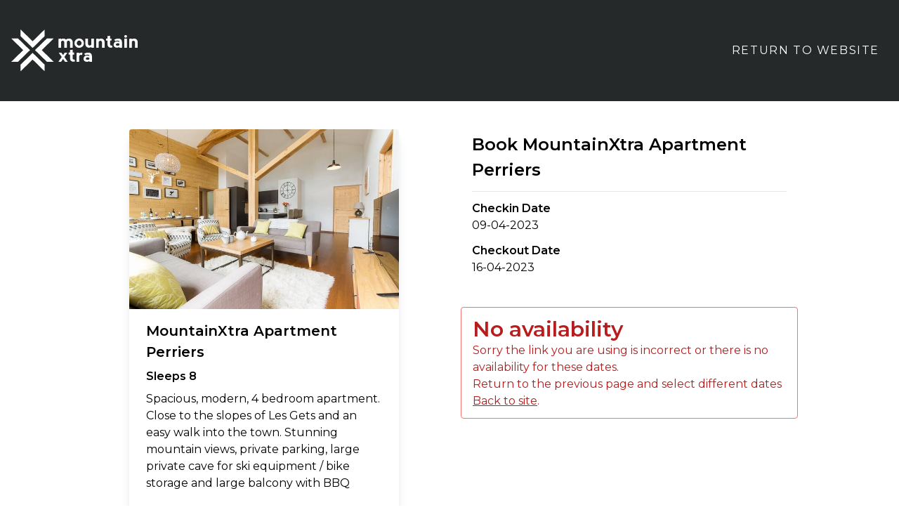

--- FILE ---
content_type: text/html; charset=UTF-8
request_url: https://booking.mountainxtra.com/listing/615ab33c273a6b0031934b3d/2023-04-09/2023-04-16/appartement-perrieres/en
body_size: 12787
content:
<!DOCTYPE html>
<html lang="en">
	<head>
	    <meta charset="utf-8">
	    <meta name="viewport" content="width=device-width, initial-scale=1">

	    <meta name="csrf-token" content="gyyulu9mgz6Ac5nq9OEYVWrvQ6cMED30VyM1c5qz">
	    <link rel="icon" type="image/svg+xml" href="https://booking.mountainxtra.com/images/brand/mx-black-logo.svg"/>
	    <title>Book  -  MountainXtra</title>
	    <script src="/js/alpine.js?id=aec657470ad97cbba5c2" defer></script>
	    <script src="/js/app.js?id=1a8f5889490464d9aecb" async></script>
   	    <script src="https://js.stripe.com/v3/"></script>
	    		<link href="https://fonts.googleapis.com/css?family=Montserrat:400,500,600" rel="stylesheet">
	    <style >[wire\:loading], [wire\:loading\.delay], [wire\:loading\.inline-block], [wire\:loading\.inline], [wire\:loading\.block], [wire\:loading\.flex], [wire\:loading\.table], [wire\:loading\.grid] {display: none;}[wire\:loading\.delay\.shortest], [wire\:loading\.delay\.shorter], [wire\:loading\.delay\.short], [wire\:loading\.delay\.long], [wire\:loading\.delay\.longer], [wire\:loading\.delay\.longest] {display:none;}[wire\:offline] {display: none;}[wire\:dirty]:not(textarea):not(input):not(select) {display: none;}input:-webkit-autofill, select:-webkit-autofill, textarea:-webkit-autofill {animation-duration: 50000s;animation-name: livewireautofill;}@keyframes livewireautofill { from {} }</style>
	    <link href="/css/app.css?id=3e0b98361d80669279f6" rel="stylesheet">
	</head>
	<body class="antialiased font-sans">
	    <div id="app">
	        <nav x-data="{ open: false }" @keydown.window.escape="open = false" class="bg-mx-dark-grey">
    <div class="container mx-auto py-10 px-4">
        <div class="flex items-center justify-between h-16">
            <div class="flex items-center w-full">
              <div class="flex-grow-0">
                <img style="width: 180px;max-width:100%" class="w-full" src="https://booking.mountainxtra.com/images/brand/mx-logo-text-white.svg">
              </div>
                              <div class="flex-grow hidden lg:block">
                  <div class="text-right">
                        <a href="https://mountainxtra.com/morzine-properties/appartement-perrieres" class="px-3 py-2 text-white font-heading uppercase rounded-full hover:text-fmski-light-gold  focus:outline-none focus:text-fmski-light-gold tracking-widest">Return to Website</a>
                    </div>
               </div>
                          </div>
        </div>
    </div>
</nav>	        <main>
	             <div wire:id="w0xH54aIEmdrZ6ObvDmO" wire:initial-data="{&quot;fingerprint&quot;:{&quot;id&quot;:&quot;w0xH54aIEmdrZ6ObvDmO&quot;,&quot;name&quot;:&quot;book-listing&quot;,&quot;locale&quot;:&quot;en&quot;,&quot;path&quot;:&quot;listing\/615ab33c273a6b0031934b3d\/2023-04-09\/2023-04-16\/appartement-perrieres\/en&quot;,&quot;method&quot;:&quot;GET&quot;},&quot;effects&quot;:{&quot;listeners&quot;:[&quot;processBooking&quot;,&quot;closeLoading&quot;],&quot;path&quot;:&quot;https:\/\/booking.mountainxtra.com\/listing\/615ab33c273a6b0031934b3d\/2023-04-09\/2023-04-16\/appartement-perrieres\/en&quot;},&quot;serverMemo&quot;:{&quot;children&quot;:[],&quot;errors&quot;:[],&quot;htmlHash&quot;:&quot;4db627fa&quot;,&quot;data&quot;:{&quot;language&quot;:&quot;en&quot;,&quot;error&quot;:false,&quot;booking_confirmation_code&quot;:null,&quot;first_name&quot;:null,&quot;last_name&quot;:null,&quot;phone&quot;:null,&quot;email&quot;:null,&quot;newsletter&quot;:null,&quot;find_us&quot;:null,&quot;notes&quot;:null,&quot;bag_storage&quot;:null,&quot;resort_departure_time&quot;:null,&quot;resort_arrival_time&quot;:null,&quot;transport_to_resort&quot;:null,&quot;guest_names&quot;:null,&quot;number_of_infants&quot;:null,&quot;number_of_children&quot;:null,&quot;number_of_teenagers&quot;:null,&quot;number_of_adults&quot;:null,&quot;allowed_dates&quot;:false,&quot;allowed_to_book&quot;:null,&quot;listing_id&quot;:&quot;615ab33c273a6b0031934b3d&quot;,&quot;payment_method_id&quot;:null,&quot;featured_image&quot;:&quot;https:\/\/guesty-listing-images.s3.amazonaws.com\/production\/large_28436198_577397812.jpg&quot;,&quot;back_link&quot;:&quot;https:\/\/mountainxtra.com\/morzine-properties\/appartement-perrieres&quot;,&quot;title&quot;:&quot;MountainXtra Apartment Perriers&quot;,&quot;countries&quot;:{&quot;United Kingdom&quot;:&quot;GB&quot;,&quot;Switzerland&quot;:&quot;IT&quot;,&quot;Italy&quot;:&quot;IT&quot;,&quot;France&quot;:&quot;FR&quot;,&quot;Spain&quot;:&quot;ES&quot;,&quot;Germany&quot;:&quot;DE&quot;,&quot;Afghanistan&quot;:&quot;AF&quot;,&quot;\u00c5land Islands&quot;:&quot;AX&quot;,&quot;Albania&quot;:&quot;AL&quot;,&quot;Algeria&quot;:&quot;DZ&quot;,&quot;American Samoa&quot;:&quot;AS&quot;,&quot;Andorra&quot;:&quot;AD&quot;,&quot;Angola&quot;:&quot;AO&quot;,&quot;Anguilla&quot;:&quot;AI&quot;,&quot;Antarctica&quot;:&quot;AQ&quot;,&quot;Antigua and Barbuda&quot;:&quot;AG&quot;,&quot;Argentina&quot;:&quot;AR&quot;,&quot;Armenia&quot;:&quot;AM&quot;,&quot;Aruba&quot;:&quot;AW&quot;,&quot;Australia&quot;:&quot;AU&quot;,&quot;Austria&quot;:&quot;AT&quot;,&quot;Azerbaijan&quot;:&quot;AZ&quot;,&quot;Bahamas&quot;:&quot;BS&quot;,&quot;Bahrain&quot;:&quot;BH&quot;,&quot;Bangladesh&quot;:&quot;BD&quot;,&quot;Barbados&quot;:&quot;BB&quot;,&quot;Belarus&quot;:&quot;BY&quot;,&quot;Belgium&quot;:&quot;BE&quot;,&quot;Belize&quot;:&quot;BZ&quot;,&quot;Benin&quot;:&quot;BJ&quot;,&quot;Bermuda&quot;:&quot;BM&quot;,&quot;Bhutan&quot;:&quot;BT&quot;,&quot;Bolivia (Plurinational State of)&quot;:&quot;BO&quot;,&quot;Bonaire, Sint Eustatius and Saba&quot;:&quot;BQ&quot;,&quot;Bosnia and Herzegovina&quot;:&quot;BA&quot;,&quot;Botswana&quot;:&quot;BW&quot;,&quot;Bouvet Island&quot;:&quot;BV&quot;,&quot;Brazil&quot;:&quot;BR&quot;,&quot;British Indian Ocean Territory&quot;:&quot;IO&quot;,&quot;Brunei Darussalam&quot;:&quot;BN&quot;,&quot;Bulgaria&quot;:&quot;BG&quot;,&quot;Burkina Faso&quot;:&quot;BF&quot;,&quot;Burundi&quot;:&quot;BI&quot;,&quot;Cabo Verde&quot;:&quot;CV&quot;,&quot;Cambodia&quot;:&quot;KH&quot;,&quot;Cameroon&quot;:&quot;CM&quot;,&quot;Canada&quot;:&quot;CA&quot;,&quot;Cayman Islands&quot;:&quot;KY&quot;,&quot;Central African Republic&quot;:&quot;CF&quot;,&quot;Chad&quot;:&quot;TD&quot;,&quot;Chile&quot;:&quot;CL&quot;,&quot;China&quot;:&quot;CN&quot;,&quot;Christmas Island&quot;:&quot;CX&quot;,&quot;Cocos (Keeling) Islands&quot;:&quot;CC&quot;,&quot;Colombia&quot;:&quot;CO&quot;,&quot;Comoros&quot;:&quot;KM&quot;,&quot;Congo&quot;:&quot;CG&quot;,&quot;Congo (Democratic Republic of the)&quot;:&quot;CD&quot;,&quot;Cook Islands&quot;:&quot;CK&quot;,&quot;Costa Rica&quot;:&quot;CR&quot;,&quot;C\u00f4te d&#039;Ivoire&quot;:&quot;CI&quot;,&quot;Croatia&quot;:&quot;HR&quot;,&quot;Cuba&quot;:&quot;CU&quot;,&quot;Cura\u00e7ao&quot;:&quot;CW&quot;,&quot;Cyprus&quot;:&quot;CY&quot;,&quot;Czechia&quot;:&quot;CZ&quot;,&quot;Denmark&quot;:&quot;DK&quot;,&quot;Djibouti&quot;:&quot;DJ&quot;,&quot;Dominica&quot;:&quot;DM&quot;,&quot;Dominican Republic&quot;:&quot;DO&quot;,&quot;Ecuador&quot;:&quot;EC&quot;,&quot;Egypt&quot;:&quot;EG&quot;,&quot;El Salvador&quot;:&quot;SV&quot;,&quot;Equatorial Guinea&quot;:&quot;GQ&quot;,&quot;Eritrea&quot;:&quot;ER&quot;,&quot;Estonia&quot;:&quot;EE&quot;,&quot;Ethiopia&quot;:&quot;ET&quot;,&quot;Eswatini&quot;:&quot;SZ&quot;,&quot;Falkland Islands (Malvinas)&quot;:&quot;FK&quot;,&quot;Faroe Islands&quot;:&quot;FO&quot;,&quot;Fiji&quot;:&quot;FJ&quot;,&quot;Finland&quot;:&quot;FI&quot;,&quot;French Guiana&quot;:&quot;GF&quot;,&quot;French Polynesia&quot;:&quot;PF&quot;,&quot;French Southern Territories&quot;:&quot;TF&quot;,&quot;Gabon&quot;:&quot;GA&quot;,&quot;Gambia&quot;:&quot;GM&quot;,&quot;Georgia&quot;:&quot;GE&quot;,&quot;Ghana&quot;:&quot;GH&quot;,&quot;Gibraltar&quot;:&quot;GI&quot;,&quot;Greece&quot;:&quot;GR&quot;,&quot;Greenland&quot;:&quot;GL&quot;,&quot;Grenada&quot;:&quot;GD&quot;,&quot;Guadeloupe&quot;:&quot;GP&quot;,&quot;Guam&quot;:&quot;GU&quot;,&quot;Guatemala&quot;:&quot;GT&quot;,&quot;Guernsey&quot;:&quot;GG&quot;,&quot;Guinea&quot;:&quot;GN&quot;,&quot;Guinea-Bissau&quot;:&quot;GW&quot;,&quot;Guyana&quot;:&quot;GY&quot;,&quot;Haiti&quot;:&quot;HT&quot;,&quot;Heard Island and McDonald Islands&quot;:&quot;HM&quot;,&quot;Holy See&quot;:&quot;VA&quot;,&quot;Honduras&quot;:&quot;HN&quot;,&quot;Hong Kong&quot;:&quot;HK&quot;,&quot;Hungary&quot;:&quot;HU&quot;,&quot;Iceland&quot;:&quot;IS&quot;,&quot;India&quot;:&quot;IN&quot;,&quot;Indonesia&quot;:&quot;ID&quot;,&quot;Iran (Islamic Republic of)&quot;:&quot;IR&quot;,&quot;Iraq&quot;:&quot;IQ&quot;,&quot;Ireland&quot;:&quot;IE&quot;,&quot;Isle of Man&quot;:&quot;IM&quot;,&quot;Israel&quot;:&quot;IL&quot;,&quot;Jamaica&quot;:&quot;JM&quot;,&quot;Japan&quot;:&quot;JP&quot;,&quot;Jersey&quot;:&quot;JE&quot;,&quot;Jordan&quot;:&quot;JO&quot;,&quot;Kazakhstan&quot;:&quot;KZ&quot;,&quot;Kenya&quot;:&quot;KE&quot;,&quot;Kiribati&quot;:&quot;KI&quot;,&quot;Korea (Democratic People&#039;s Republic of)&quot;:&quot;KP&quot;,&quot;Korea (Republic of)&quot;:&quot;KR&quot;,&quot;Kuwait&quot;:&quot;KW&quot;,&quot;Kyrgyzstan&quot;:&quot;KG&quot;,&quot;Lao People&#039;s Democratic Republic&quot;:&quot;LA&quot;,&quot;Latvia&quot;:&quot;LV&quot;,&quot;Lebanon&quot;:&quot;LB&quot;,&quot;Lesotho&quot;:&quot;LS&quot;,&quot;Liberia&quot;:&quot;LR&quot;,&quot;Libya&quot;:&quot;LY&quot;,&quot;Liechtenstein&quot;:&quot;LI&quot;,&quot;Lithuania&quot;:&quot;LT&quot;,&quot;Luxembourg&quot;:&quot;LU&quot;,&quot;Macao&quot;:&quot;MO&quot;,&quot;North Macedonia&quot;:&quot;MK&quot;,&quot;Madagascar&quot;:&quot;MG&quot;,&quot;Malawi&quot;:&quot;MW&quot;,&quot;Malaysia&quot;:&quot;MY&quot;,&quot;Maldives&quot;:&quot;MV&quot;,&quot;Mali&quot;:&quot;ML&quot;,&quot;Malta&quot;:&quot;MT&quot;,&quot;Marshall Islands&quot;:&quot;MH&quot;,&quot;Martinique&quot;:&quot;MQ&quot;,&quot;Mauritania&quot;:&quot;MR&quot;,&quot;Mauritius&quot;:&quot;MU&quot;,&quot;Mayotte&quot;:&quot;YT&quot;,&quot;Mexico&quot;:&quot;MX&quot;,&quot;Micronesia (Federated States of)&quot;:&quot;FM&quot;,&quot;Moldova (Republic of)&quot;:&quot;MD&quot;,&quot;Monaco&quot;:&quot;MC&quot;,&quot;Mongolia&quot;:&quot;MN&quot;,&quot;Montenegro&quot;:&quot;ME&quot;,&quot;Montserrat&quot;:&quot;MS&quot;,&quot;Morocco&quot;:&quot;MA&quot;,&quot;Mozambique&quot;:&quot;MZ&quot;,&quot;Myanmar&quot;:&quot;MM&quot;,&quot;Namibia&quot;:&quot;NA&quot;,&quot;Nauru&quot;:&quot;NR&quot;,&quot;Nepal&quot;:&quot;NP&quot;,&quot;Netherlands&quot;:&quot;NL&quot;,&quot;New Caledonia&quot;:&quot;NC&quot;,&quot;New Zealand&quot;:&quot;NZ&quot;,&quot;Nicaragua&quot;:&quot;NI&quot;,&quot;Niger&quot;:&quot;NE&quot;,&quot;Nigeria&quot;:&quot;NG&quot;,&quot;Niue&quot;:&quot;NU&quot;,&quot;Norfolk Island&quot;:&quot;NF&quot;,&quot;Northern Mariana Islands&quot;:&quot;MP&quot;,&quot;Norway&quot;:&quot;NO&quot;,&quot;Oman&quot;:&quot;OM&quot;,&quot;Pakistan&quot;:&quot;PK&quot;,&quot;Palau&quot;:&quot;PW&quot;,&quot;Palestine, State of&quot;:&quot;PS&quot;,&quot;Panama&quot;:&quot;PA&quot;,&quot;Papua New Guinea&quot;:&quot;PG&quot;,&quot;Paraguay&quot;:&quot;PY&quot;,&quot;Peru&quot;:&quot;PE&quot;,&quot;Philippines&quot;:&quot;PH&quot;,&quot;Pitcairn&quot;:&quot;PN&quot;,&quot;Poland&quot;:&quot;PL&quot;,&quot;Portugal&quot;:&quot;PT&quot;,&quot;Puerto Rico&quot;:&quot;PR&quot;,&quot;Qatar&quot;:&quot;QA&quot;,&quot;R\u00e9union&quot;:&quot;RE&quot;,&quot;Romania&quot;:&quot;RO&quot;,&quot;Russian Federation&quot;:&quot;RU&quot;,&quot;Rwanda&quot;:&quot;RW&quot;,&quot;Saint Barth\u00e9lemy&quot;:&quot;BL&quot;,&quot;Saint Helena, Ascension and Tristan da Cunha&quot;:&quot;SH&quot;,&quot;Saint Kitts and Nevis&quot;:&quot;KN&quot;,&quot;Saint Lucia&quot;:&quot;LC&quot;,&quot;Saint Martin (French part)&quot;:&quot;MF&quot;,&quot;Saint Pierre and Miquelon&quot;:&quot;PM&quot;,&quot;Saint Vincent and the Grenadines&quot;:&quot;VC&quot;,&quot;Samoa&quot;:&quot;WS&quot;,&quot;San Marino&quot;:&quot;SM&quot;,&quot;Sao Tome and Principe&quot;:&quot;ST&quot;,&quot;Saudi Arabia&quot;:&quot;SA&quot;,&quot;Senegal&quot;:&quot;SN&quot;,&quot;Serbia&quot;:&quot;RS&quot;,&quot;Seychelles&quot;:&quot;SC&quot;,&quot;Sierra Leone&quot;:&quot;SL&quot;,&quot;Singapore&quot;:&quot;SG&quot;,&quot;Sint Maarten (Dutch part)&quot;:&quot;SX&quot;,&quot;Slovakia&quot;:&quot;SK&quot;,&quot;Slovenia&quot;:&quot;SI&quot;,&quot;Solomon Islands&quot;:&quot;SB&quot;,&quot;Somalia&quot;:&quot;SO&quot;,&quot;South Africa&quot;:&quot;ZA&quot;,&quot;South Georgia and the South Sandwich Islands&quot;:&quot;GS&quot;,&quot;South Sudan&quot;:&quot;SS&quot;,&quot;Sri Lanka&quot;:&quot;LK&quot;,&quot;Sudan&quot;:&quot;SD&quot;,&quot;Suriname&quot;:&quot;SR&quot;,&quot;Svalbard and Jan Mayen&quot;:&quot;SJ&quot;,&quot;Sweden&quot;:&quot;SE&quot;,&quot;Syrian Arab Republic&quot;:&quot;SY&quot;,&quot;Taiwan (Province of China)&quot;:&quot;TW&quot;,&quot;Tajikistan&quot;:&quot;TJ&quot;,&quot;Tanzania, United Republic of&quot;:&quot;TZ&quot;,&quot;Thailand&quot;:&quot;TH&quot;,&quot;Timor-Leste&quot;:&quot;TL&quot;,&quot;Togo&quot;:&quot;TG&quot;,&quot;Tokelau&quot;:&quot;TK&quot;,&quot;Tonga&quot;:&quot;TO&quot;,&quot;Trinidad and Tobago&quot;:&quot;TT&quot;,&quot;Tunisia&quot;:&quot;TN&quot;,&quot;Turkey&quot;:&quot;TR&quot;,&quot;Turkmenistan&quot;:&quot;TM&quot;,&quot;Turks and Caicos Islands&quot;:&quot;TC&quot;,&quot;Tuvalu&quot;:&quot;TV&quot;,&quot;Uganda&quot;:&quot;UG&quot;,&quot;Ukraine&quot;:&quot;UA&quot;,&quot;United Arab Emirates&quot;:&quot;AE&quot;,&quot;United Kingdom of Great Britain and Northern Ireland&quot;:&quot;GB&quot;,&quot;United States of America&quot;:&quot;US&quot;,&quot;United States Minor Outlying Islands&quot;:&quot;UM&quot;,&quot;Uruguay&quot;:&quot;UY&quot;,&quot;Uzbekistan&quot;:&quot;UZ&quot;,&quot;Vanuatu&quot;:&quot;VU&quot;,&quot;Venezuela (Bolivarian Republic of)&quot;:&quot;VE&quot;,&quot;Viet Nam&quot;:&quot;VN&quot;,&quot;Virgin Islands (British)&quot;:&quot;VG&quot;,&quot;Virgin Islands (U.S.)&quot;:&quot;VI&quot;,&quot;Wallis and Futuna&quot;:&quot;WF&quot;,&quot;Western Sahara&quot;:&quot;EH&quot;,&quot;Yemen&quot;:&quot;YE&quot;,&quot;Zambia&quot;:&quot;ZM&quot;,&quot;Zimbabwe&quot;:&quot;ZW&quot;},&quot;checkin_date&quot;:&quot;2023-04-09&quot;,&quot;checkout_date&quot;:&quot;2023-04-16&quot;,&quot;listing&quot;:{&quot;_id&quot;:&quot;615ab33c273a6b0031934b3d&quot;,&quot;SaaS&quot;:{&quot;autoRenew&quot;:true,&quot;expiresAt&quot;:&quot;2023-11-30T22:59:59.000Z&quot;},&quot;picture&quot;:{&quot;thumbnail&quot;:&quot;https:\/\/guesty-listing-images.s3.amazonaws.com\/production\/thumbnail_28436198_577397812.jpg&quot;,&quot;regular&quot;:&quot;https:\/\/guesty-listing-images.s3.amazonaws.com\/production\/regular_28436198_577397812.jpg&quot;,&quot;large&quot;:&quot;https:\/\/guesty-listing-images.s3.amazonaws.com\/production\/large_28436198_577397812.jpg&quot;,&quot;caption&quot;:&quot;&quot;},&quot;terms&quot;:{&quot;minNights&quot;:1,&quot;maxNights&quot;:365},&quot;prices&quot;:{&quot;monthlyPriceFactor&quot;:1,&quot;weeklyPriceFactor&quot;:1,&quot;currency&quot;:&quot;GBP&quot;,&quot;basePrice&quot;:500,&quot;weekendBasePrice&quot;:null,&quot;weekendDays&quot;:[5,6],&quot;securityDepositFee&quot;:250,&quot;guestsIncludedInRegularFee&quot;:1,&quot;extraPersonFee&quot;:0,&quot;cleaningFee&quot;:0},&quot;publicDescription&quot;:{&quot;summary&quot;:&quot;Spacious, modern, 4 bedroom apartment. Close to the slopes of Les Gets and an easy walk into the town. Stunning mountain views, private parking, large private cave for ski equipment \/ bike storage and large balcony with BBQ&quot;,&quot;space&quot;:&quot;Property size: 105 m2.\n\nHighly sought after location in Les Gets with stunning mountain views moments from the nearest ski lift (Perriers) and walking distance from the town.\n\nFurnished and dressed to a high modern standard, there is plenty of comfortable living space, spacious bedrooms, large bathrooms, private parking, and sunshine balcony.\n\nThe accommodation comprises:\n\nOpen plan lounge\/kitchen diner with access to the terrace and stunning mountain views.\n\nFully equipped modern kitchen with oven, hob, microwave, dishwasher, washing machine, coffee machine and all utensils required to make catering for your group a breeze.\n\nComfortable stylish lounge area to relax in with sofa&#039;s, armchairs and bean bags arranged around a flat screen tv.\n\nLarge dining table with plenty of seating for everyone to sit and enjoy a shared meal together at the end of a long day up the mountain.\n\nThere are 4 Bedrooms, 2 of which are ensuite, plus a third shared bathroom.\n\nBedroom 1 is a large bedroom with twin beds, built in wardrobes and an ensuite bathroom with shower cubicle, wc and sink unit.\n\nBedroom 2 is a double ensuite with access to the terrace and lovely mountain views. The bathroom has a bath, shower over the bath, wc and sink unit.\n\nBedroom 3 is a further double bedroom with access to the terrace\n\nBedroom 4 is a twin bedroom with built in wardrobes\n\nBedrooms 3 and 4 share a bathroom with shower cubicle, toilet and wc\n\nThe large private sunny terrace\/balcony with the most stunning mountain views, has outdoor furniture plus there is a gas BBQ available for summer bookings.\n\nThere is secure storage for ski equipment and bikes in a private cave in the basement of the building\n\nParking: There are two private parking spaces for 2 cars in the secure covered garage at the bottom of the building. Height restriction of 2.05m.\n\nThe property is a member of the local multi pass scheme offering local activities for \u20ac3 per person, per day&quot;,&quot;access&quot;:&quot;All of the apartment. 2 parking spaces in private garage. Cave&quot;,&quot;interactionWithGuests&quot;:&quot;We are based in resort and on hand if required&quot;,&quot;neighborhood&quot;:null,&quot;transit&quot;:null,&quot;notes&quot;:&quot;Bed linen and towels are included in the rental cost\n\nA member of the local multi pass scheme offering local activities for \u20ac3  per person, per day&quot;,&quot;houseRules&quot;:&quot;- Resident neighbors so please keep noise to minimum after 22.00\n- No out door shoes or ski boots etc to be worn inside\n- Rubbish and recycling must be taken to public collection points and not left anywhere in the building\n- lost keys\/ garage remote will result in a charge of \u20ac100&quot;},&quot;privateDescription&quot;:{&quot;directions&quot;:&quot;Address: Apt 8 Chalets du Perrier 1257 Route des Grandes Alpes, 74260 Les Gets\n\nParking: There is private parking for two cars, in the garage for vehicles under 1.8m high. There are a couple of extra communal parking spaces at the front of the building.\n\nWritten Directions:\nIf arriving from the direction of Taninges on the D902 Route des Grande Alpes, as you first start  approaching Les Gets you will reach a roundabout with the green coloured \&quot;Hotel Le Chinfrey on your left (the Perrieres property is now only about 150 meters further up the road on your left).  Take the 2nd exit continuing on the Route des Grandes Alpes. On your left you will shortly see a driveway with about 4 attached closed car garages, and continuing a bit further up you will see a wooden fence up above the side of the road with a metal sign attached to the front with Chalet Perriers engraved on it, then there is a small driveway leading up to the Perrieres property. As you make a hard-left turn into the driveway, you will see the remotely activated entry door of the indoor car park.   If you missed the driveway and continued further up the road, turn around at the next roundabout and follow the directions as if coming from the direction of Morzine.\n\nIf arriving from the direction of Morzine on the D902 Routes des Grandes Alpes, after driving westward through much of the center of Les Gets you will reach a roundabout, continue through this roundabout (towards Taninges\/Cluses) for about 250 meters.   On your right is a fairly large sized wooden advertisement for the \&quot;Fruitiere des Perrieres\&quot; and the driveway up to the property is just 5 meters past this sign.   If you missed it, drive down to the next roundabout, turn around and follow the directions as if coming from the direction of Taninges.\n\n&quot;},&quot;pms&quot;:{&quot;automation&quot;:{&quot;answeringMachine&quot;:{&quot;confirmedBeforeCheckIn&quot;:{&quot;delayInMinutes&quot;:45},&quot;confirmedDayOfCheckIn&quot;:{&quot;delayInMinutes&quot;:45},&quot;confirmedDayOfCheckOut&quot;:{&quot;delayInMinutes&quot;:45},&quot;confirmedDuringStay&quot;:{&quot;delayInMinutes&quot;:45},&quot;confirmedAfterCheckOut&quot;:{&quot;delayInMinutes&quot;:45},&quot;unconfirmedFirstMessage&quot;:{&quot;delayInMinutes&quot;:55},&quot;unconfirmedSubsequentMessage&quot;:{&quot;delayInMinutes&quot;:45}},&quot;hooks&quot;:{&quot;ignoredHooks&quot;:[],&quot;active&quot;:true},&quot;calendarSmartRules&quot;:{&quot;blockListings&quot;:[]},&quot;autoReviews&quot;:{&quot;templates&quot;:[]},&quot;autoPricing&quot;:{&quot;rules&quot;:[]}},&quot;tasks&quot;:{&quot;defaultTasks&quot;:[]},&quot;autoPayments&quot;:{&quot;policy&quot;:[{&quot;scheduleTo&quot;:{&quot;timeRelation&quot;:{&quot;relation&quot;:&quot;AT&quot;,&quot;unit&quot;:&quot;HOURS&quot;,&quot;amount&quot;:1},&quot;reservationEvent&quot;:&quot;CONFIRMATION&quot;},&quot;_id&quot;:&quot;615178e61cdded002d732640&quot;,&quot;chargeType&quot;:&quot;PERCENTAGE&quot;,&quot;amount&quot;:25,&quot;useGuestCard&quot;:true},{&quot;scheduleTo&quot;:{&quot;timeRelation&quot;:{&quot;relation&quot;:&quot;BEFORE&quot;,&quot;unit&quot;:&quot;DAYS&quot;,&quot;amount&quot;:28},&quot;reservationEvent&quot;:&quot;CHECK_IN&quot;},&quot;_id&quot;:&quot;615178e61cdded002d73263f&quot;,&quot;chargeType&quot;:&quot;REST_OF_PAYMENT&quot;,&quot;amount&quot;:0,&quot;useGuestCard&quot;:true},{&quot;scheduleTo&quot;:{&quot;timeRelation&quot;:{&quot;relation&quot;:&quot;AFTER&quot;,&quot;unit&quot;:&quot;HOURS&quot;,&quot;amount&quot;:35},&quot;reservationEvent&quot;:&quot;CHECK_IN&quot;},&quot;_id&quot;:&quot;618bdc50d884c2002fbfdd77&quot;,&quot;isAuthorizationHold&quot;:true,&quot;chargeType&quot;:&quot;FIXED&quot;,&quot;amount&quot;:250,&quot;useGuestCard&quot;:true}]},&quot;active&quot;:true},&quot;sales&quot;:{&quot;salesService&quot;:{&quot;atPhones&quot;:[]}},&quot;receptionistsService&quot;:{&quot;receptionDesk&quot;:{&quot;atPhones&quot;:[],&quot;ittt&quot;:[]},&quot;screening&quot;:{&quot;checklist&quot;:[]}},&quot;calendarRules&quot;:{&quot;defaultAvailability&quot;:&quot;BLOCKED&quot;,&quot;advanceNotice&quot;:{&quot;bookingCom&quot;:{&quot;isCutOffHoursEnabled&quot;:false,&quot;hours&quot;:0},&quot;expedia&quot;:{&quot;isCutOffHoursEnabled&quot;:false},&quot;airbnb2&quot;:{&quot;isCutOffHoursEnabled&quot;:true},&quot;directBookings&quot;:{&quot;isCutOffHoursEnabled&quot;:false},&quot;defaultSettings&quot;:{&quot;hours&quot;:0,&quot;allowRequestToBook&quot;:false},&quot;updatedAt&quot;:&quot;2025-09-08T15:54:00.094Z&quot;,&quot;updatedBy&quot;:&quot;AuthService&quot;},&quot;bookingWindow&quot;:{&quot;updatedAt&quot;:&quot;2025-09-08T15:54:00.097Z&quot;},&quot;preparationTime&quot;:{&quot;defaultSettings&quot;:{&quot;days&quot;:0},&quot;updatedAt&quot;:&quot;2025-09-08T15:54:00.094Z&quot;,&quot;updatedBy&quot;:&quot;AuthService&quot;},&quot;dynamicCheckin&quot;:{&quot;updatedAt&quot;:&quot;2025-09-08T15:54:00.097Z&quot;},&quot;rentalPeriods&quot;:[{&quot;requestToBook&quot;:false,&quot;_id&quot;:&quot;68befc1849b9fe00133c5957&quot;,&quot;from&quot;:&quot;2021-10-04&quot;,&quot;to&quot;:&quot;2026-09-13&quot;,&quot;updatedAt&quot;:&quot;2025-09-08T15:54:00.093Z&quot;,&quot;updatedBy&quot;:&quot;Dominic Barnbrook&quot;,&quot;updatedByRole&quot;:&quot;user&quot;}],&quot;defaultAvailabilityUpdatedAt&quot;:&quot;2025-09-08T15:54:00.092Z&quot;,&quot;defaultAvailabilityUpdatedBy&quot;:&quot;AuthService&quot;,&quot;nightsLimit&quot;:{&quot;2024&quot;:{&quot;limit&quot;:1},&quot;2025&quot;:{&quot;limit&quot;:1},&quot;2026&quot;:{&quot;limit&quot;:1},&quot;active&quot;:false,&quot;defaultNightsLimit&quot;:1,&quot;updatedBy&quot;:&quot;dominic@mountainxtra.com&quot;,&quot;updatedAt&quot;:&quot;2025-09-08T15:53:59.828Z&quot;}},&quot;type&quot;:&quot;SINGLE&quot;,&quot;tags&quot;:[],&quot;owners&quot;:[],&quot;amenities&quot;:[&quot;Dryer&quot;,&quot;Elevator&quot;,&quot;Essentials&quot;,&quot;Fire extinguisher&quot;,&quot;Free parking on premises&quot;,&quot;Hair dryer&quot;,&quot;Hangers&quot;,&quot;Heating&quot;,&quot;Hot water&quot;,&quot;Kitchen&quot;,&quot;Laptop friendly workspace&quot;,&quot;Patio or balcony&quot;,&quot;Shampoo&quot;,&quot;Smoke detector&quot;,&quot;TV&quot;,&quot;Washer&quot;,&quot;Wireless Internet&quot;,&quot;Suitable for children (2-12 years)&quot;,&quot;Suitable for infants (under 2 years)&quot;],&quot;amenitiesNotIncluded&quot;:[],&quot;useAccountRevenueShare&quot;:true,&quot;netIncomeFormula&quot;:&quot;host_payout&quot;,&quot;commissionFormula&quot;:&quot;net_income&quot;,&quot;ownerRevenueFormula&quot;:&quot;net_income - pm_commission&quot;,&quot;useAccountAdditionalFees&quot;:false,&quot;useAccountTaxes&quot;:true,&quot;markups&quot;:[],&quot;useAccountMarkups&quot;:true,&quot;active&quot;:true,&quot;preBooking&quot;:[],&quot;nickname&quot;:&quot;Perrieres&quot;,&quot;title&quot;:&quot;MountainXtra Apartment Perriers&quot;,&quot;propertyType&quot;:&quot;Apartment&quot;,&quot;roomType&quot;:&quot;Entire home\/apt&quot;,&quot;bedrooms&quot;:4,&quot;bathrooms&quot;:3,&quot;beds&quot;:6,&quot;isListed&quot;:true,&quot;address&quot;:{&quot;street&quot;:&quot;Apt 8 Chalet des Perrieres&quot;,&quot;city&quot;:&quot;Les Gets&quot;,&quot;state&quot;:&quot;&quot;,&quot;zipcode&quot;:&quot;74260&quot;,&quot;country&quot;:&quot;France&quot;,&quot;lat&quot;:46.194263,&quot;lng&quot;:6.688374,&quot;apt&quot;:&quot;1257 Route des Grandes Alpes&quot;,&quot;full&quot;:&quot;Apt 8 Chalet des Perrieres 1257 Route des Grandes Alpes, Les Gets,  74260, France&quot;},&quot;defaultCheckInTime&quot;:&quot;16:00&quot;,&quot;defaultCheckInEndTime&quot;:null,&quot;defaultCheckOutTime&quot;:&quot;10:00&quot;,&quot;integrations&quot;:[{&quot;bookingCom&quot;:{&quot;acceptedCreditCards&quot;:[],&quot;_errors&quot;:[],&quot;initialComplexListing&quot;:false,&quot;publishCompanyLogo&quot;:false,&quot;isPublishedCompanyLogo&quot;:false,&quot;publishCompanyInfo&quot;:false,&quot;isPublishedCompanyInfo&quot;:false,&quot;taxInfo&quot;:[]},&quot;airbnb2&quot;:{&quot;daysOfWeekMinimumNights&quot;:[],&quot;promotions&quot;:[],&quot;id&quot;:&quot;28436198&quot;,&quot;cancellationPolicy&quot;:&quot;strict_14_with_grace_period&quot;,&quot;instantBookingAllowedCategory&quot;:&quot;off&quot;,&quot;bookingLeadTime&quot;:{&quot;hours&quot;:0,&quot;allowRequestToBook&quot;:false},&quot;maxDaysNotice&quot;:{&quot;days&quot;:365,&quot;allowRequestToBook&quot;:false},&quot;turnoverDays&quot;:0,&quot;tier&quot;:&quot;marketplace&quot;,&quot;syncCategory&quot;:&quot;sync_all&quot;,&quot;syncCategoryUpdatedAt&quot;:&quot;2021-10-04T07:54:29.817Z&quot;,&quot;status&quot;:&quot;COMPLETED&quot;},&quot;platform&quot;:&quot;airbnb2&quot;,&quot;externalUrl&quot;:&quot;https:\/\/www.airbnb.com\/rooms\/28436198&quot;,&quot;_id&quot;:&quot;615aafe9084967002e5f6e31&quot;}],&quot;accommodates&quot;:8,&quot;checkInInstructions&quot;:{&quot;primaryCheckIn&quot;:&quot;LOCK_BOX&quot;,&quot;notes&quot;:&quot;EN: MOBILE CHECK IN SERVICE - FR CI DESSOUS\n\nAs an additional Covid-19 social distancing precaution, we now operate check in by phone. \n\n\nWhen you are 30 minutes away please TEXT +33 6 47 39 35 90\n\n\nAll of our properties are fitted with a keybox - we will send you the code and all the entry details that you need. \n\nEvery time you contact us please state the name of the property that you are staying in. \n\nWe are unable to offer early check in or bag storage on arrival day. We understand that this may cause some inconvenience, but we are doing everything we can to work with the sanitary guidelines to provide a clean and safe holiday property for you\n\nWe wish you a safe journey and look forward to welcoming you!\n____________________\n\n\nFR: SERVICE D&#039;ENTREE \/ ENREGISTREMENT DE SMS\n\n\u00c0 titre de pr\u00e9caution suppl\u00e9mentaire de distanciation sociale Covid-19, nous proc\u00e9dons maintenant \u00e0 l&#039;enregistrement par portable.\n\nLorsque vous \u00eates \u00e0 30 minutes, veuillez nous envoyer un SMS +33 6 47 39 35 90\n\nToutes nos propri\u00e9t\u00e9s sont \u00e9quip\u00e9es d&#039;une bo\u00eete \u00e0 cl\u00e9s - nous vous enverrons le code et tous les d\u00e9tails d&#039;entr\u00e9e dont vous avez besoin.\nChaque fois que vous nous contactez, veuillez indiquer le nom de la propri\u00e9t\u00e9 dans laquelle vous s\u00e9journez.\nNous ne sommes pas en mesure d&#039;offrir l&#039;enregistrement anticip\u00e9 ou le stockage des bagages le jour de l&#039;arriv\u00e9e. Nous comprenons que cela peut causer des inconv\u00e9nients, mais nous faisons tout notre possible pour travailler avec les directives sanitaires afin de vous fournir une propri\u00e9t\u00e9 de vacances propre et s\u00fbre.\nNous vous souhaitons un bon voyage et nous nous r\u00e9jouissons de vous accueillir!\n\n&quot;},&quot;timezone&quot;:&quot;Europe\/Paris&quot;,&quot;listingRooms&quot;:[{&quot;_id&quot;:&quot;615ab33c273a6b0031934b44&quot;,&quot;id&quot;:26249164,&quot;roomNumber&quot;:3,&quot;beds&quot;:[{&quot;_id&quot;:&quot;615ab33c273a6b0031934b45&quot;,&quot;quantity&quot;:2,&quot;type&quot;:&quot;SINGLE_BED&quot;}]},{&quot;_id&quot;:&quot;615ab33c273a6b0031934b42&quot;,&quot;id&quot;:26249161,&quot;roomNumber&quot;:4,&quot;beds&quot;:[{&quot;_id&quot;:&quot;615ab33c273a6b0031934b43&quot;,&quot;quantity&quot;:2,&quot;type&quot;:&quot;SINGLE_BED&quot;}]},{&quot;_id&quot;:&quot;615ab33c273a6b0031934b40&quot;,&quot;id&quot;:26249162,&quot;roomNumber&quot;:1,&quot;beds&quot;:[{&quot;_id&quot;:&quot;615ab33c273a6b0031934b41&quot;,&quot;quantity&quot;:1,&quot;type&quot;:&quot;QUEEN_BED&quot;}]},{&quot;_id&quot;:&quot;615ab33c273a6b0031934b3e&quot;,&quot;id&quot;:26249163,&quot;roomNumber&quot;:2,&quot;beds&quot;:[{&quot;_id&quot;:&quot;615ab33c273a6b0031934b3f&quot;,&quot;quantity&quot;:1,&quot;type&quot;:&quot;DOUBLE_BED&quot;}]}],&quot;pictures&quot;:[{&quot;_id&quot;:&quot;615ab33c273a6b0031934b52&quot;,&quot;thumbnail&quot;:&quot;https:\/\/guesty-listing-images.s3.amazonaws.com\/production\/thumbnail_28436198_577397812.jpg&quot;,&quot;id&quot;:&quot;28436198_577397812&quot;,&quot;regular&quot;:&quot;https:\/\/guesty-listing-images.s3.amazonaws.com\/production\/regular_28436198_577397812.jpg&quot;,&quot;large&quot;:&quot;https:\/\/guesty-listing-images.s3.amazonaws.com\/production\/large_28436198_577397812.jpg&quot;,&quot;original&quot;:&quot;https:\/\/guesty-listing-images.s3.amazonaws.com\/production\/original_28436198_577397812.jpg&quot;,&quot;caption&quot;:&quot;&quot;,&quot;sort&quot;:1},{&quot;_id&quot;:&quot;615ab33c273a6b0031934b51&quot;,&quot;thumbnail&quot;:&quot;https:\/\/guesty-listing-images.s3.amazonaws.com\/production\/thumbnail_28436198_577397463.jpg&quot;,&quot;id&quot;:&quot;28436198_577397463&quot;,&quot;regular&quot;:&quot;https:\/\/guesty-listing-images.s3.amazonaws.com\/production\/regular_28436198_577397463.jpg&quot;,&quot;large&quot;:&quot;https:\/\/guesty-listing-images.s3.amazonaws.com\/production\/large_28436198_577397463.jpg&quot;,&quot;original&quot;:&quot;https:\/\/guesty-listing-images.s3.amazonaws.com\/production\/original_28436198_577397463.jpg&quot;,&quot;caption&quot;:&quot;&quot;,&quot;sort&quot;:2},{&quot;_id&quot;:&quot;615ab33c273a6b0031934b50&quot;,&quot;thumbnail&quot;:&quot;https:\/\/guesty-listing-images.s3.amazonaws.com\/production\/thumbnail_28436198_577397773.jpg&quot;,&quot;id&quot;:&quot;28436198_577397773&quot;,&quot;regular&quot;:&quot;https:\/\/guesty-listing-images.s3.amazonaws.com\/production\/regular_28436198_577397773.jpg&quot;,&quot;large&quot;:&quot;https:\/\/guesty-listing-images.s3.amazonaws.com\/production\/large_28436198_577397773.jpg&quot;,&quot;original&quot;:&quot;https:\/\/guesty-listing-images.s3.amazonaws.com\/production\/original_28436198_577397773.jpg&quot;,&quot;caption&quot;:&quot;&quot;,&quot;sort&quot;:3},{&quot;_id&quot;:&quot;615ab33c273a6b0031934b4f&quot;,&quot;thumbnail&quot;:&quot;https:\/\/guesty-listing-images.s3.amazonaws.com\/production\/thumbnail_28436198_577397581.jpg&quot;,&quot;id&quot;:&quot;28436198_577397581&quot;,&quot;regular&quot;:&quot;https:\/\/guesty-listing-images.s3.amazonaws.com\/production\/regular_28436198_577397581.jpg&quot;,&quot;large&quot;:&quot;https:\/\/guesty-listing-images.s3.amazonaws.com\/production\/large_28436198_577397581.jpg&quot;,&quot;original&quot;:&quot;https:\/\/guesty-listing-images.s3.amazonaws.com\/production\/original_28436198_577397581.jpg&quot;,&quot;caption&quot;:&quot;&quot;,&quot;sort&quot;:4},{&quot;_id&quot;:&quot;615ab33c273a6b0031934b4e&quot;,&quot;thumbnail&quot;:&quot;https:\/\/guesty-listing-images.s3.amazonaws.com\/production\/thumbnail_28436198_577397735.jpg&quot;,&quot;id&quot;:&quot;28436198_577397735&quot;,&quot;regular&quot;:&quot;https:\/\/guesty-listing-images.s3.amazonaws.com\/production\/regular_28436198_577397735.jpg&quot;,&quot;large&quot;:&quot;https:\/\/guesty-listing-images.s3.amazonaws.com\/production\/large_28436198_577397735.jpg&quot;,&quot;original&quot;:&quot;https:\/\/guesty-listing-images.s3.amazonaws.com\/production\/original_28436198_577397735.jpg&quot;,&quot;caption&quot;:&quot;&quot;,&quot;sort&quot;:5},{&quot;_id&quot;:&quot;615ab33c273a6b0031934b4d&quot;,&quot;thumbnail&quot;:&quot;https:\/\/guesty-listing-images.s3.amazonaws.com\/production\/thumbnail_28436198_577397896.jpg&quot;,&quot;id&quot;:&quot;28436198_577397896&quot;,&quot;regular&quot;:&quot;https:\/\/guesty-listing-images.s3.amazonaws.com\/production\/regular_28436198_577397896.jpg&quot;,&quot;large&quot;:&quot;https:\/\/guesty-listing-images.s3.amazonaws.com\/production\/large_28436198_577397896.jpg&quot;,&quot;original&quot;:&quot;https:\/\/guesty-listing-images.s3.amazonaws.com\/production\/original_28436198_577397896.jpg&quot;,&quot;caption&quot;:&quot;&quot;,&quot;sort&quot;:6},{&quot;_id&quot;:&quot;615ab33c273a6b0031934b4c&quot;,&quot;thumbnail&quot;:&quot;https:\/\/guesty-listing-images.s3.amazonaws.com\/production\/thumbnail_28436198_577397513.jpg&quot;,&quot;id&quot;:&quot;28436198_577397513&quot;,&quot;regular&quot;:&quot;https:\/\/guesty-listing-images.s3.amazonaws.com\/production\/regular_28436198_577397513.jpg&quot;,&quot;large&quot;:&quot;https:\/\/guesty-listing-images.s3.amazonaws.com\/production\/large_28436198_577397513.jpg&quot;,&quot;original&quot;:&quot;https:\/\/guesty-listing-images.s3.amazonaws.com\/production\/original_28436198_577397513.jpg&quot;,&quot;caption&quot;:&quot;&quot;,&quot;sort&quot;:7},{&quot;_id&quot;:&quot;615ab33c273a6b0031934b4b&quot;,&quot;thumbnail&quot;:&quot;https:\/\/guesty-listing-images.s3.amazonaws.com\/production\/thumbnail_28436198_577397663.jpg&quot;,&quot;id&quot;:&quot;28436198_577397663&quot;,&quot;regular&quot;:&quot;https:\/\/guesty-listing-images.s3.amazonaws.com\/production\/regular_28436198_577397663.jpg&quot;,&quot;large&quot;:&quot;https:\/\/guesty-listing-images.s3.amazonaws.com\/production\/large_28436198_577397663.jpg&quot;,&quot;original&quot;:&quot;https:\/\/guesty-listing-images.s3.amazonaws.com\/production\/original_28436198_577397663.jpg&quot;,&quot;caption&quot;:&quot;&quot;,&quot;sort&quot;:8},{&quot;_id&quot;:&quot;615ab33c273a6b0031934b4a&quot;,&quot;thumbnail&quot;:&quot;https:\/\/guesty-listing-images.s3.amazonaws.com\/production\/thumbnail_28436198_577397846.jpg&quot;,&quot;id&quot;:&quot;28436198_577397846&quot;,&quot;regular&quot;:&quot;https:\/\/guesty-listing-images.s3.amazonaws.com\/production\/regular_28436198_577397846.jpg&quot;,&quot;large&quot;:&quot;https:\/\/guesty-listing-images.s3.amazonaws.com\/production\/large_28436198_577397846.jpg&quot;,&quot;original&quot;:&quot;https:\/\/guesty-listing-images.s3.amazonaws.com\/production\/original_28436198_577397846.jpg&quot;,&quot;caption&quot;:&quot;&quot;,&quot;sort&quot;:9},{&quot;_id&quot;:&quot;615ab33c273a6b0031934b49&quot;,&quot;thumbnail&quot;:&quot;https:\/\/guesty-listing-images.s3.amazonaws.com\/production\/thumbnail_28436198_577397542.jpg&quot;,&quot;id&quot;:&quot;28436198_577397542&quot;,&quot;regular&quot;:&quot;https:\/\/guesty-listing-images.s3.amazonaws.com\/production\/regular_28436198_577397542.jpg&quot;,&quot;large&quot;:&quot;https:\/\/guesty-listing-images.s3.amazonaws.com\/production\/large_28436198_577397542.jpg&quot;,&quot;original&quot;:&quot;https:\/\/guesty-listing-images.s3.amazonaws.com\/production\/original_28436198_577397542.jpg&quot;,&quot;caption&quot;:&quot;&quot;,&quot;sort&quot;:10},{&quot;_id&quot;:&quot;615ab33c273a6b0031934b48&quot;,&quot;thumbnail&quot;:&quot;https:\/\/guesty-listing-images.s3.amazonaws.com\/production\/thumbnail_28436198_577397619.jpg&quot;,&quot;id&quot;:&quot;28436198_577397619&quot;,&quot;regular&quot;:&quot;https:\/\/guesty-listing-images.s3.amazonaws.com\/production\/regular_28436198_577397619.jpg&quot;,&quot;large&quot;:&quot;https:\/\/guesty-listing-images.s3.amazonaws.com\/production\/large_28436198_577397619.jpg&quot;,&quot;original&quot;:&quot;https:\/\/guesty-listing-images.s3.amazonaws.com\/production\/original_28436198_577397619.jpg&quot;,&quot;caption&quot;:&quot;&quot;,&quot;sort&quot;:11},{&quot;_id&quot;:&quot;615ab33c273a6b0031934b47&quot;,&quot;thumbnail&quot;:&quot;https:\/\/guesty-listing-images.s3.amazonaws.com\/production\/thumbnail_28436198_793432743.jpg&quot;,&quot;id&quot;:&quot;28436198_793432743&quot;,&quot;regular&quot;:&quot;https:\/\/guesty-listing-images.s3.amazonaws.com\/production\/regular_28436198_793432743.jpg&quot;,&quot;large&quot;:&quot;https:\/\/guesty-listing-images.s3.amazonaws.com\/production\/large_28436198_793432743.jpg&quot;,&quot;original&quot;:&quot;https:\/\/guesty-listing-images.s3.amazonaws.com\/production\/original_28436198_793432743.jpg&quot;,&quot;caption&quot;:&quot;&quot;,&quot;sort&quot;:12},{&quot;_id&quot;:&quot;615ab33c273a6b0031934b46&quot;,&quot;thumbnail&quot;:&quot;https:\/\/guesty-listing-images.s3.amazonaws.com\/production\/thumbnail_28436198_793433271.jpg&quot;,&quot;id&quot;:&quot;28436198_793433271&quot;,&quot;regular&quot;:&quot;https:\/\/guesty-listing-images.s3.amazonaws.com\/production\/regular_28436198_793433271.jpg&quot;,&quot;large&quot;:&quot;https:\/\/guesty-listing-images.s3.amazonaws.com\/production\/large_28436198_793433271.jpg&quot;,&quot;original&quot;:&quot;https:\/\/guesty-listing-images.s3.amazonaws.com\/production\/original_28436198_793433271.jpg&quot;,&quot;caption&quot;:&quot;&quot;,&quot;sort&quot;:13}],&quot;accountId&quot;:&quot;613b4dc5f934bd002e39b8f3&quot;,&quot;createdAt&quot;:&quot;2021-10-04T07:54:36.720Z&quot;,&quot;lastUpdatedAt&quot;:&quot;2025-12-09T17:54:16.336Z&quot;,&quot;pendingTasks&quot;:[],&quot;taxes&quot;:[],&quot;customFields&quot;:[{&quot;_id&quot;:&quot;61699306ab00e100341f54dd&quot;,&quot;fieldId&quot;:&quot;6159c3e8b96f07002db35957&quot;,&quot;value&quot;:&quot;https:\/\/goo.gl\/maps\/wZDaaV6YQV1z2QuM8&quot;},{&quot;_id&quot;:&quot;61699306ab00e100341f54dc&quot;,&quot;fieldId&quot;:&quot;615575b8ef4953002c6d4e60&quot;,&quot;value&quot;:&quot;Arriving from the direction of Taninges on the D902 Route des Grande Alpes, as you first start  approaching Les Gets you will reach a roundabout with the green coloured \&quot;Hotel Le Chinfrey\&quot; on your left (the Perrieres property is now only about 150 meters further up the road on your left).  Take the 2nd exit continuing on the Route des Grandes Alpes. On your left you will shortly see a driveway with about 4 attached closed car garages, and continuing a bit further up you will see a wooden fence up above the side of the road with a metal sign attached to the front with Chalet Perriers engraved on it, then there is a small driveway leading up to the Perrieres property. As you make a hard-left turn into the driveway, you will see the remotely activated entry door of the indoor car park.&quot;},{&quot;_id&quot;:&quot;61699306ab00e100341f54db&quot;,&quot;fieldId&quot;:&quot;615575ef9508eb002eeb2e86&quot;,&quot;value&quot;:&quot;WIFI: network = whitton08 \/ password = 635F962CCFE2CD6DF6371D79FE  \n\nPARKING: x2 spaces marked Apartment 8 in the garage located towards the back of the garage on the left. You can then use the lift from the garage level to take you up to the apartment. Main garage door access door can be opened with the remote in the keybox &amp; the main door entry code (that you will receive on arrival). \n\nSKI + BIKE STORAGE: use the lift or internal stairs to the first floor (above the garage) the door is marked \u201ccaves\u201d. The cave for the apartment is the door at the very end facing you, confusingly it is marked with a number 4, but we have also written Apartment 8 on the front of the door.\n\nNO WET \/ OUTSIDE SHOES \/ BOOTS to be worn inside the property. \n\nDO NOT put wet gloves or any clothing on heated towel rails | fire + damage risk | (towels only)\n\nWASHING MACHINE: is in the kitchen cupboard (detergent is not supplied)\n\nHOT WATER + HEATING: a central system provide hot water &amp; heating to the whole building\n\nRUBBISH &amp; RECYCLING: you are responsible for taking it to the public bins \/ recycling points. Your nearest is in the large public car park near the Perrieres ski lift. \n\nBBQ: (summer use only)- if you do use it, please clean it thoroughly, then put it back under the eves.\n\nLOUNGE DOORS: (the door on the right is broken - do not use.) Be extremely carful accessing the balcony using the door on the left - instructions are attached to the window.&quot;,&quot;fullText&quot;:&quot;WIFI: network = whitton08 \/ password = 635F962CCFE2CD6DF6371D79FE  \n\nPARKING: x2 spaces marked Apartment 8 in the garage located towards the back of the garage on the left. You can then use the lift from the garage level to take you up to the apartment. Main garage door access door can be opened with the remote in the keybox &amp; the main door entry code (that you will receive on arrival). \n\nSKI + BIKE STORAGE: use the lift or internal stairs to the first floor (above the garage) the door is marked \u201ccaves\u201d. The cave for the apartment is the door at the very end facing you, confusingly it is marked with a number 4, but we have also written Apartment 8 on the front of the door.\n\nNO WET \/ OUTSIDE SHOES \/ BOOTS to be worn inside the property. \n\nDO NOT put wet gloves or any clothing on heated towel rails | fire + damage risk | (towels only)\n\nWASHING MACHINE: is in the kitchen cupboard (detergent is not supplied)\n\nHOT WATER + HEATING: a central system provide hot water &amp; heating to the whole building\n\nRUBBISH &amp; RECYCLING: you are responsible for taking it to the public bins \/ recycling points. Your nearest is in the large public car park near the Perrieres ski lift. \n\nBBQ: (summer use only)- if you do use it, please clean it thoroughly, then put it back under the eves.\n\nLOUNGE DOORS: (the door on the right is broken - do not use.) Be extremely carful accessing the balcony using the door on the left - instructions are attached to the window.&quot;},{&quot;_id&quot;:&quot;61699306ab00e100341f54da&quot;,&quot;fieldId&quot;:&quot;615575a5cecc37002c0f44b5&quot;,&quot;value&quot;:&quot;&gt; The main door code is located on the front of the building opposite the main road. You will be sent the code on arrival. \n&gt; The garage door can be opened using the remote attached to the keys or using the main door code. \n&gt; Walk through the main door straight through to the garages, turn left and find the parking of the apartment 8. On the back wall, in the middle of the parking, there is a wooden beam with a key box on it. You will be sent the code on arrival. \n&gt; Always put the key in the key-box when you go out so that it does not get lost (lost key charge = \u00a3100). \n&gt; Apartment number 8 is on the top floor. \n&gt; To receive your key-box \/ entry code(s) - on arrival day send a WhatsApp or sms to the in resort team (with your name + the property name: Perrieres) 30 minutes before your arrival to +33647393590 (check in from 4pm).&quot;},{&quot;_id&quot;:&quot;61699306ab00e100341f54d9&quot;,&quot;fieldId&quot;:&quot;6159c42c904b57002b886844&quot;,&quot;value&quot;:&quot;1320&quot;},{&quot;_id&quot;:&quot;61699306ab00e100341f54d8&quot;,&quot;fieldId&quot;:&quot;61682a33900b37003074f6a8&quot;,&quot;value&quot;:&quot;*5972&quot;},{&quot;_id&quot;:&quot;6918ac691dae92c630376692&quot;,&quot;fieldId&quot;:&quot;6918a9b191a8e30011db6658&quot;,&quot;value&quot;:&quot;https:\/\/mountainxtra.com\/manual\/perrieres\/&quot;}],&quot;offeredServices&quot;:[],&quot;importedAt&quot;:&quot;2021-10-04T07:54:36.721Z&quot;,&quot;occupancyStats&quot;:[],&quot;__v&quot;:64,&quot;yieldManagement&quot;:{&quot;rateStrategy&quot;:{&quot;_id&quot;:&quot;615360adf1716200365607de&quot;,&quot;name&quot;:&quot;PER rates&quot;}},&quot;paymentProviderId&quot;:&quot;615174eb6c6979002fa4f936&quot;,&quot;lastActivityAt&quot;:&quot;2025-05-14T15:57:08.751Z&quot;,&quot;cleaningStatus&quot;:{&quot;value&quot;:null,&quot;updatedAt&quot;:&quot;2022-02-09T13:32:41.111Z&quot;},&quot;financials&quot;:{&quot;channelCommission&quot;:{&quot;useAccountSettings&quot;:true,&quot;_id&quot;:&quot;673336be6d8308d9816f229b&quot;,&quot;manual&quot;:[],&quot;createdAt&quot;:&quot;2024-11-12T11:06:38.581Z&quot;,&quot;updatedAt&quot;:&quot;2024-12-10T15:55:27.548Z&quot;}},&quot;areaSquareFeet&quot;:1131,&quot;accountTaxes&quot;:[]},&quot;full_amount_due&quot;:null,&quot;security_deposit&quot;:null,&quot;listing_availability&quot;:null,&quot;checkin_date_carbon&quot;:&quot;2023-04-09T20:36:21+0000&quot;,&quot;checkout_date_carbon&quot;:&quot;2023-04-16T20:36:21+0000&quot;,&quot;address_line_1&quot;:null,&quot;address_line_2&quot;:null,&quot;city&quot;:null,&quot;county&quot;:null,&quot;postcode&quot;:null,&quot;country&quot;:null},&quot;dataMeta&quot;:{&quot;collections&quot;:[&quot;countries&quot;],&quot;dates&quot;:{&quot;checkin_date_carbon&quot;:&quot;carbon&quot;,&quot;checkout_date_carbon&quot;:&quot;carbon&quot;}},&quot;checksum&quot;:&quot;ef57e17185c01c454633a7ffbfc0958e80a2d472e4aa97b71d5fd77233210c8a&quot;}}">
    <div class="text-center py-10 my-10 hidden" id="loading">
        <h3 class="text-2xl my-3 mb-3 font-semibold">Processing, please wait...</h3>
        <div style="color: #ced0d2" class="la-ball-beat la-2x mx-auto">
            <div></div>
            <div></div>
            <div></div>
        </div>
    </div>


    
        
        <div class="flex flex-wrap -mb-4 md:mb-0 max-w-5xl mx-auto">

            <div class="w-full md:w-1/2 px-4 mb-4 md:mb-0">
                <div class="p-10">
                    <div class="max-w-sm rounded overflow-hidden shadow-lg">
                        <img class="w-full" src="https://guesty-listing-images.s3.amazonaws.com/production/large_28436198_577397812.jpg" alt="MountainXtra Apartment Perriers">
                        <div class="px-6 py-4">
                            <div class="font-bold text-xl mb-2">MountainXtra Apartment Perriers</div>
                            <div class="font-bold text-l mb-2">Sleeps 8</div>
                            <p class="text-base">
                                                                    Spacious, modern, 4 bedroom apartment. Close to the slopes of Les Gets and an easy walk into the town. Stunning mountain views, private parking, large private cave for ski equipment / bike storage and large balcony with BBQ
                                                            </p>
                        </div>
                        <div class="mx-auto text-center pt-4 pb-2">
                            <span class="inline-block bg-gray-200 rounded-full px-3 py-1 text-sm font-semibold mr-2 mb-2">4 Bedrooms</span>
                            <span class="inline-block bg-gray-200 rounded-full px-3 py-1 text-sm font-semibold mr-2 mb-2">6 Beds</span>
                            <span class="inline-block bg-gray-200 rounded-full px-3 py-1 text-sm font-semibold mr-2 mb-2">3 Bathrooms</span>
                        </div>
                    </div>
                </div>
            </div>


            <div class="w-full md:w-1/2 px-4 mb-4 md:mb-0">

                <div class="p-4">
                    <div class="flex flex-wrap -mx-4">
                        <div class="md:w-full p-4 mb-4 md:mb-0">
                            <h3 class="text-2xl my-3 mb-3 font-semibold">Book MountainXtra Apartment Perriers</h3>
                            <hr>
                            <p class="mb-3 mt-3">
                                <strong>Checkin Date</strong><br>09-04-2023
                            </p>
                            <p class="mb-3">
                                <strong>Checkout Date</strong><br>16-04-2023
                            </p>
                            

                        </div>
                    </div>
                </div>

                                    <div class="h-full">
                        <div class="border border-red-400 text-red-700 px-4 py-3 rounded relative">
                            <h3 class="text-3xl leading-tight font-semibold font-semibold">No availability</h3>
                            <span class="leading-none">Sorry the link you are using is incorrect or there is no availability for these dates.<br>Return to the previous page and select different dates<br><a
                                        class="underline"
                                        href="https://mountainxtra.com/morzine-properties/appartement-perrieres">Back to site</a>.</span>
                        </div>
                    </div>
                

            </div>

        </div>

        
            </div>
        

</div>
<!-- Livewire Component wire-end:w0xH54aIEmdrZ6ObvDmO --> 	            	        </main>
	    </div>
	    <script src="/vendor/livewire/livewire.js?id=21fa1dd78491a49255cd" data-turbo-eval="false" data-turbolinks-eval="false" ></script><script data-turbo-eval="false" data-turbolinks-eval="false" >window.livewire = new Livewire();window.Livewire = window.livewire;window.livewire_app_url = '';window.livewire_token = 'gyyulu9mgz6Ac5nq9OEYVWrvQ6cMED30VyM1c5qz';window.deferLoadingAlpine = function (callback) {window.addEventListener('livewire:load', function () {callback();});};let started = false;window.addEventListener('alpine:initializing', function () {if (! started) {window.livewire.start();started = true;}});document.addEventListener("DOMContentLoaded", function () {if (! started) {window.livewire.start();started = true;}});</script>
	</body>
</html>

--- FILE ---
content_type: image/svg+xml
request_url: https://booking.mountainxtra.com/images/brand/mx-logo-text-white.svg
body_size: 1594
content:
<svg id="Layer_1" data-name="Layer 1" xmlns="http://www.w3.org/2000/svg" viewBox="0 0 270.8 91"><defs><style>.cls-1{fill:#fff;fill-rule:evenodd;}</style></defs><g id="mx-black-logo-text"><g id="Group-6"><g id="Group-2"><polygon id="Fill-1" class="cls-1" points="45.81 40.16 45.81 40.17 71.55 14.51 71.55 0 45.81 25.65 45.81 25.66 20.08 0 20.09 14.51 45.81 40.16"/><polygon id="Fill-2" class="cls-1" points="45.81 50.84 45.81 50.83 20.08 76.49 20.08 91 45.81 65.35 45.81 65.34 71.55 91 71.54 76.49 45.81 50.84"/><polygon id="Fill-3" class="cls-1" points="65.34 44.87 91 19.45 76.49 19.46 50.84 44.87 50.83 44.87 76.49 70.29 91 70.29 65.35 44.87 65.34 44.87"/><polygon id="Fill-4" class="cls-1" points="40.17 44.87 14.51 19.45 0 19.45 25.65 44.87 25.66 44.87 0 70.29 14.51 70.29 40.16 44.87 40.17 44.87"/></g><g id="Group"><path id="Fill-9" class="cls-1" d="M106.68,26.88V39.61h-5.57V20.29l5.57-.6v1.77a6.72,6.72,0,0,1,4.78-1.75A7.23,7.23,0,0,1,117.24,22q2.19-2.3,6.58-2.29A7.22,7.22,0,0,1,129.59,22a7.78,7.78,0,0,1,2,5.27V39.61H126V28.67a4.74,4.74,0,0,0-.9-3.09,3.71,3.71,0,0,0-2.91-1.15,3.78,3.78,0,0,0-2.87,2.19,8.66,8.66,0,0,0-.1,1.25V39.61h-5.57V28.67a4.74,4.74,0,0,0-.9-3.09,3.71,3.71,0,0,0-2.91-1.15c-1.22.08-2.28.89-3.17,2.45" transform="translate(0 0)"/><path id="Fill-11" class="cls-1" d="M145.49,35a4.78,4.78,0,0,0,3.68-1.53,5.32,5.32,0,0,0,1.42-3.79,5.36,5.36,0,0,0-1.42-3.8,5.2,5.2,0,0,0-7.37,0,5.4,5.4,0,0,0-1.41,3.8,5.36,5.36,0,0,0,1.41,3.79A4.78,4.78,0,0,0,145.49,35m-7.23,1.9a9.85,9.85,0,0,1-2.91-7.24,10.16,10.16,0,1,1,20.32,0,10.25,10.25,0,0,1-17.41,7.24" transform="translate(0 0)"/><path id="Fill-13" class="cls-1" d="M171.46,19.69H177V39.61h-5.58V37.8a6.91,6.91,0,0,1-4.78,1.79,7.27,7.27,0,0,1-5.78-2.28,7.86,7.86,0,0,1-2-5.28V19.69h5.58v11a4.38,4.38,0,0,0,1,3.08,4,4,0,0,0,3,1.16c1.16-.08,2.15-.86,3-2.33Z" transform="translate(0 0)"/><path id="Fill-15" class="cls-1" d="M187.44,27V39.61h-5.58V20.29l5.58-.6V21.5a7,7,0,0,1,4.78-1.79A7.25,7.25,0,0,1,198,22a7.83,7.83,0,0,1,2,5.27V39.61h-5.58V28.67a4.4,4.4,0,0,0-1-3.09,4,4,0,0,0-3-1.15c-1.16.08-2.15.92-3,2.53" transform="translate(0 0)"/><path id="Fill-17" class="cls-1" d="M213.67,39.61a7.5,7.5,0,0,1-5.38-1.89,6.44,6.44,0,0,1-2-4.87V24.23h-3v-4.5h3V14.34l5.6-.6v6h3v4.5h-3v7.82a3,3,0,0,0,.67,2.24,2.37,2.37,0,0,0,1.72.65,10,10,0,0,0,1.49-.26l1.18,4a5.91,5.91,0,0,1-3.29.93" transform="translate(0 0)"/><path id="Fill-19" class="cls-1" d="M231.68,33.64V31.39c-.53-1-1.79-1.53-3.79-1.53q-3.58.41-3.78,2.79c.13,1.58,1.39,2.43,3.78,2.57C229.89,35.22,231.15,34.69,231.68,33.64Zm-11-11.54a16.13,16.13,0,0,1,8.77-2.39,7.9,7.9,0,0,1,5.68,2q2.09,2,2.09,6V39.61h-5.58V38a8.24,8.24,0,0,1-4.38,1.59q-4,0-6-1.69a5.8,5.8,0,0,1-2-4.68,7.44,7.44,0,0,1,1.88-5c1.26-1.46,3.28-2.19,6.09-2.19a10.28,10.28,0,0,1,4.38,1.19v-.59c0-1.46-1.09-2.26-3.19-2.39a11,11,0,0,0-5.58,1.19Z" transform="translate(0 0)"/><path id="Fill-21" class="cls-1" d="M242.24,39.61h5.57V19.69h-5.57Zm.59-26.68a2.92,2.92,0,0,1,2.16-.8,3,3,0,0,1,2.23.8,2.75,2.75,0,0,1,.79,2,2.69,2.69,0,0,1-.79,2,3.41,3.41,0,0,1-4.39,0,2.69,2.69,0,0,1-.79-2A2.75,2.75,0,0,1,242.83,12.93Z" transform="translate(0 0)"/><path id="Fill-23" class="cls-1" d="M258.25,27V39.61h-5.58V20.29l5.58-.6V21.5A7,7,0,0,1,263,19.71,7.23,7.23,0,0,1,268.81,22a7.78,7.78,0,0,1,2,5.27V39.61h-5.58V28.67a4.45,4.45,0,0,0-1-3.09,4.05,4.05,0,0,0-3-1.15c-1.16.08-2.15.92-3,2.53" transform="translate(0 0)"/></g><g id="Group-3"><polygon id="Fill-24" class="cls-1" points="108.13 59.86 101.64 50.28 107.33 50.28 110.99 55.66 114.66 50.28 120.35 50.28 113.86 59.86 120.99 70.32 115.24 70.32 110.99 64.06 106.75 70.32 101 70.32 108.13 59.86"/><path id="Fill-25" class="cls-1" d="M133.33,70.11a7.54,7.54,0,0,1-5.41-1.91,6.47,6.47,0,0,1-2-4.92v-8.7h-3V50.05h3V44.6l5.62-.6v6h3v4.53h-3v7.9a3.08,3.08,0,0,0,.68,2.26,2.38,2.38,0,0,0,1.73.65,10.31,10.31,0,0,0,1.5-.26l1.18,4a5.87,5.87,0,0,1-3.3.94" transform="translate(0 0)"/><path id="Fill-26" class="cls-1" d="M145.43,52.51a7,7,0,0,1,5.22-2.21,10,10,0,0,1,1.86.16L151.63,56a4.26,4.26,0,0,0-2.8-.94c-1.36.09-2.5,1.08-3.4,3V70.38h-5.61V50.88l5.61-.6Z" transform="translate(0 0)"/><path id="Fill-27" class="cls-1" d="M167.26,64.34V62.07c-.53-1-1.8-1.55-3.8-1.55q-3.61.4-3.81,2.81c.13,1.6,1.4,2.46,3.81,2.6C165.46,65.93,166.73,65.4,167.26,64.34Zm-11-11.65a16.06,16.06,0,0,1,8.81-2.41,7.94,7.94,0,0,1,5.71,2q2.1,2,2.1,6v12h-5.61v-1.6a8.26,8.26,0,0,1-4.41,1.6c-2.67,0-4.67-.56-6-1.7a5.86,5.86,0,0,1-2-4.72,7.45,7.45,0,0,1,1.9-5c1.26-1.48,3.3-2.21,6.11-2.21a10.25,10.25,0,0,1,4.41,1.2v-.6c0-1.47-1.09-2.28-3.2-2.41a10.93,10.93,0,0,0-5.61,1.2Z" transform="translate(0 0)"/></g></g></g></svg>

--- FILE ---
content_type: application/javascript; charset=utf-8
request_url: https://booking.mountainxtra.com/js/app.js?id=1a8f5889490464d9aecb
body_size: 439
content:
(()=>{var r,e={80:()=>{},662:()=>{}},o={};function n(r){var t=o[r];if(void 0!==t)return t.exports;var a=o[r]={exports:{}};return e[r](a,a.exports,n),a.exports}n.m=e,r=[],n.O=(e,o,t,a)=>{if(!o){var v=1/0;for(p=0;p<r.length;p++){for(var[o,t,a]=r[p],i=!0,f=0;f<o.length;f++)(!1&a||v>=a)&&Object.keys(n.O).every((r=>n.O[r](o[f])))?o.splice(f--,1):(i=!1,a<v&&(v=a));if(i){r.splice(p--,1);var l=t();void 0!==l&&(e=l)}}return e}a=a||0;for(var p=r.length;p>0&&r[p-1][2]>a;p--)r[p]=r[p-1];r[p]=[o,t,a]},n.o=(r,e)=>Object.prototype.hasOwnProperty.call(r,e),(()=>{var r={773:0,170:0};n.O.j=e=>0===r[e];var e=(e,o)=>{var t,a,[v,i,f]=o,l=0;if(v.some((e=>0!==r[e]))){for(t in i)n.o(i,t)&&(n.m[t]=i[t]);if(f)var p=f(n)}for(e&&e(o);l<v.length;l++)a=v[l],n.o(r,a)&&r[a]&&r[a][0](),r[v[l]]=0;return n.O(p)},o=self.webpackChunk=self.webpackChunk||[];o.forEach(e.bind(null,0)),o.push=e.bind(null,o.push.bind(o))})(),n.O(void 0,[170],(()=>n(80)));var t=n.O(void 0,[170],(()=>n(662)));t=n.O(t)})();